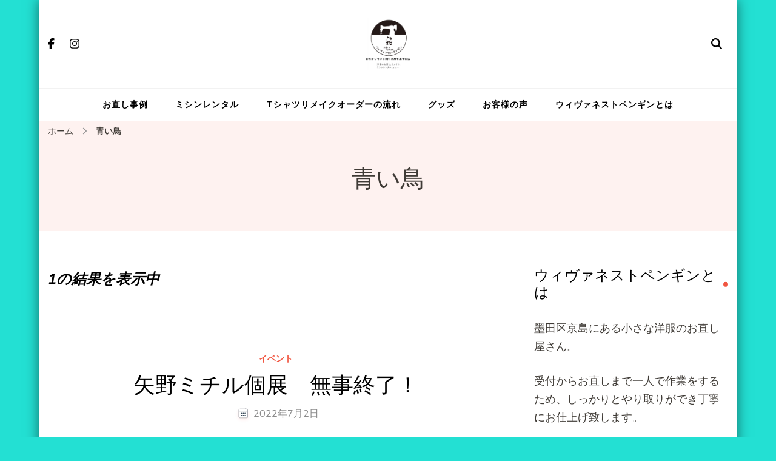

--- FILE ---
content_type: text/html; charset=utf-8
request_url: https://www.google.com/recaptcha/api2/aframe
body_size: 269
content:
<!DOCTYPE HTML><html><head><meta http-equiv="content-type" content="text/html; charset=UTF-8"></head><body><script nonce="gyZPBXDzSEmBOtlZT49DoA">/** Anti-fraud and anti-abuse applications only. See google.com/recaptcha */ try{var clients={'sodar':'https://pagead2.googlesyndication.com/pagead/sodar?'};window.addEventListener("message",function(a){try{if(a.source===window.parent){var b=JSON.parse(a.data);var c=clients[b['id']];if(c){var d=document.createElement('img');d.src=c+b['params']+'&rc='+(localStorage.getItem("rc::a")?sessionStorage.getItem("rc::b"):"");window.document.body.appendChild(d);sessionStorage.setItem("rc::e",parseInt(sessionStorage.getItem("rc::e")||0)+1);localStorage.setItem("rc::h",'1768823628344');}}}catch(b){}});window.parent.postMessage("_grecaptcha_ready", "*");}catch(b){}</script></body></html>